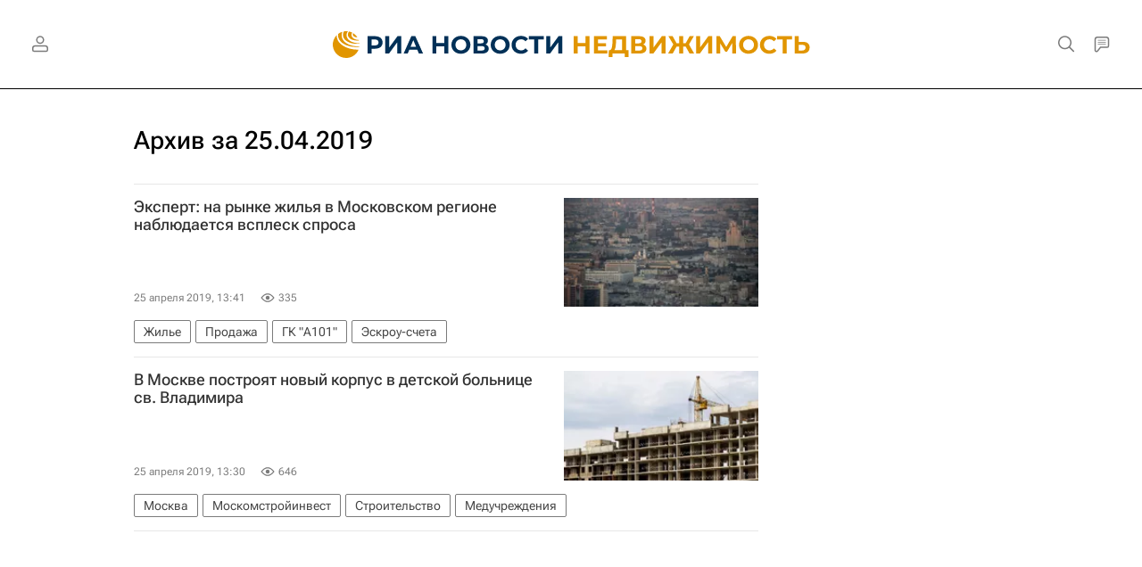

--- FILE ---
content_type: text/html
request_url: https://tns-counter.ru/nc01a**R%3Eundefined*rian_ru/ru/UTF-8/tmsec=rian_ru/870936740***
body_size: -73
content:
DF7B651B696E26BEX1768826558:DF7B651B696E26BEX1768826558